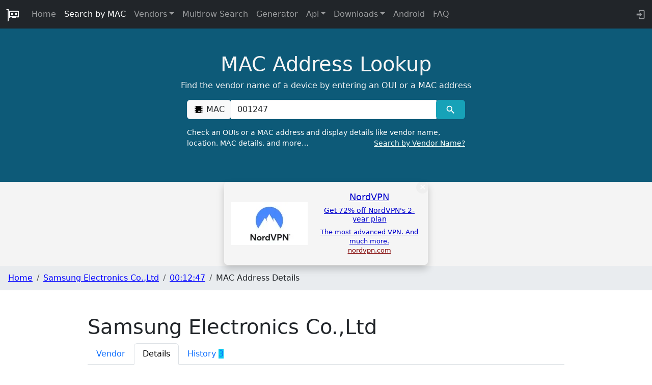

--- FILE ---
content_type: text/javascript
request_url: https://maclookup.app/_app/immutable/chunks/DNbr2V02.js
body_size: -361
content:
import{F as S,G as h,I as k,J as T,S as c}from"./DAW8X5P5.js";function t(r,i){return r===i||(r==null?void 0:r[c])===i}function A(r={},i,a,q){return S(()=>{var f,s;return h(()=>{f=s,s=[],k(()=>{r!==a(...s)&&(i(r,...s),f&&t(a(...f),r)&&i(null,...f))})}),()=>{T(()=>{s&&t(a(...s),r)&&i(null,...s)})}}),r}export{A as b};


--- FILE ---
content_type: text/javascript
request_url: https://maclookup.app/_app/immutable/chunks/CMBiYTiD.js
body_size: 6214
content:
var B="top",S="bottom",L="right",$="left",Pt="auto",ft=[B,S,L,$],Q="start",ot="end",ue="clippingParents",Kt="viewport",nt="popper",le="reference",Ft=ft.reduce(function(t,e){return t.concat([e+"-"+Q,e+"-"+ot])},[]),Qt=[].concat(ft,[Pt]).reduce(function(t,e){return t.concat([e,e+"-"+Q,e+"-"+ot])},[]),ve="beforeRead",de="read",he="afterRead",me="beforeMain",ge="main",ye="afterMain",be="beforeWrite",we="write",xe="afterWrite",Oe=[ve,de,he,me,ge,ye,be,we,xe];function V(t){return t?(t.nodeName||"").toLowerCase():null}function k(t){if(t==null)return window;if(t.toString()!=="[object Window]"){var e=t.ownerDocument;return e&&e.defaultView||window}return t}function J(t){var e=k(t).Element;return t instanceof e||t instanceof Element}function T(t){var e=k(t).HTMLElement;return t instanceof e||t instanceof HTMLElement}function Dt(t){if(typeof ShadowRoot>"u")return!1;var e=k(t).ShadowRoot;return t instanceof e||t instanceof ShadowRoot}function Ae(t){var e=t.state;Object.keys(e.elements).forEach(function(r){var n=e.styles[r]||{},a=e.attributes[r]||{},i=e.elements[r];!T(i)||!V(i)||(Object.assign(i.style,n),Object.keys(a).forEach(function(p){var s=a[p];s===!1?i.removeAttribute(p):i.setAttribute(p,s===!0?"":s)}))})}function Ee(t){var e=t.state,r={popper:{position:e.options.strategy,left:"0",top:"0",margin:"0"},arrow:{position:"absolute"},reference:{}};return Object.assign(e.elements.popper.style,r.popper),e.styles=r,e.elements.arrow&&Object.assign(e.elements.arrow.style,r.arrow),function(){Object.keys(e.elements).forEach(function(n){var a=e.elements[n],i=e.attributes[n]||{},p=Object.keys(e.styles.hasOwnProperty(n)?e.styles[n]:r[n]),s=p.reduce(function(o,c){return o[c]="",o},{});!T(a)||!V(a)||(Object.assign(a.style,s),Object.keys(i).forEach(function(o){a.removeAttribute(o)}))})}}const Pe={name:"applyStyles",enabled:!0,phase:"write",fn:Ae,effect:Ee,requires:["computeStyles"]};function H(t){return t.split("-")[0]}var G=Math.max,gt=Math.min,Z=Math.round;function At(){var t=navigator.userAgentData;return t!=null&&t.brands&&Array.isArray(t.brands)?t.brands.map(function(e){return e.brand+"/"+e.version}).join(" "):navigator.userAgent}function Zt(){return!/^((?!chrome|android).)*safari/i.test(At())}function _(t,e,r){e===void 0&&(e=!1),r===void 0&&(r=!1);var n=t.getBoundingClientRect(),a=1,i=1;e&&T(t)&&(a=t.offsetWidth>0&&Z(n.width)/t.offsetWidth||1,i=t.offsetHeight>0&&Z(n.height)/t.offsetHeight||1);var p=J(t)?k(t):window,s=p.visualViewport,o=!Zt()&&r,c=(n.left+(o&&s?s.offsetLeft:0))/a,f=(n.top+(o&&s?s.offsetTop:0))/i,h=n.width/a,y=n.height/i;return{width:h,height:y,top:f,right:c+h,bottom:f+y,left:c,x:c,y:f}}function jt(t){var e=_(t),r=t.offsetWidth,n=t.offsetHeight;return Math.abs(e.width-r)<=1&&(r=e.width),Math.abs(e.height-n)<=1&&(n=e.height),{x:t.offsetLeft,y:t.offsetTop,width:r,height:n}}function _t(t,e){var r=e.getRootNode&&e.getRootNode();if(t.contains(e))return!0;if(r&&Dt(r)){var n=e;do{if(n&&t.isSameNode(n))return!0;n=n.parentNode||n.host}while(n)}return!1}function N(t){return k(t).getComputedStyle(t)}function De(t){return["table","td","th"].indexOf(V(t))>=0}function q(t){return((J(t)?t.ownerDocument:t.document)||window.document).documentElement}function yt(t){return V(t)==="html"?t:t.assignedSlot||t.parentNode||(Dt(t)?t.host:null)||q(t)}function qt(t){return!T(t)||N(t).position==="fixed"?null:t.offsetParent}function je(t){var e=/firefox/i.test(At()),r=/Trident/i.test(At());if(r&&T(t)){var n=N(t);if(n.position==="fixed")return null}var a=yt(t);for(Dt(a)&&(a=a.host);T(a)&&["html","body"].indexOf(V(a))<0;){var i=N(a);if(i.transform!=="none"||i.perspective!=="none"||i.contain==="paint"||["transform","perspective"].indexOf(i.willChange)!==-1||e&&i.willChange==="filter"||e&&i.filter&&i.filter!=="none")return a;a=a.parentNode}return null}function pt(t){for(var e=k(t),r=qt(t);r&&De(r)&&N(r).position==="static";)r=qt(r);return r&&(V(r)==="html"||V(r)==="body"&&N(r).position==="static")?e:r||je(t)||e}function Rt(t){return["top","bottom"].indexOf(t)>=0?"x":"y"}function at(t,e,r){return G(t,gt(e,r))}function Re(t,e,r){var n=at(t,e,r);return n>r?r:n}function te(){return{top:0,right:0,bottom:0,left:0}}function ee(t){return Object.assign({},te(),t)}function re(t,e){return e.reduce(function(r,n){return r[n]=t,r},{})}var Be=function(e,r){return e=typeof e=="function"?e(Object.assign({},r.rects,{placement:r.placement})):e,ee(typeof e!="number"?e:re(e,ft))};function $e(t){var e,r=t.state,n=t.name,a=t.options,i=r.elements.arrow,p=r.modifiersData.popperOffsets,s=H(r.placement),o=Rt(s),c=[$,L].indexOf(s)>=0,f=c?"height":"width";if(!(!i||!p)){var h=Be(a.padding,r),y=jt(i),u=o==="y"?B:$,w=o==="y"?S:L,d=r.rects.reference[f]+r.rects.reference[o]-p[o]-r.rects.popper[f],v=p[o]-r.rects.reference[o],b=pt(i),O=b?o==="y"?b.clientHeight||0:b.clientWidth||0:0,A=d/2-v/2,l=h[u],m=O-y[f]-h[w],g=O/2-y[f]/2+A,x=at(l,g,m),D=o;r.modifiersData[n]=(e={},e[D]=x,e.centerOffset=x-g,e)}}function Ce(t){var e=t.state,r=t.options,n=r.element,a=n===void 0?"[data-popper-arrow]":n;a!=null&&(typeof a=="string"&&(a=e.elements.popper.querySelector(a),!a)||_t(e.elements.popper,a)&&(e.elements.arrow=a))}const ke={name:"arrow",enabled:!0,phase:"main",fn:$e,effect:Ce,requires:["popperOffsets"],requiresIfExists:["preventOverflow"]};function tt(t){return t.split("-")[1]}var Te={top:"auto",right:"auto",bottom:"auto",left:"auto"};function Se(t,e){var r=t.x,n=t.y,a=e.devicePixelRatio||1;return{x:Z(r*a)/a||0,y:Z(n*a)/a||0}}function Xt(t){var e,r=t.popper,n=t.popperRect,a=t.placement,i=t.variation,p=t.offsets,s=t.position,o=t.gpuAcceleration,c=t.adaptive,f=t.roundOffsets,h=t.isFixed,y=p.x,u=y===void 0?0:y,w=p.y,d=w===void 0?0:w,v=typeof f=="function"?f({x:u,y:d}):{x:u,y:d};u=v.x,d=v.y;var b=p.hasOwnProperty("x"),O=p.hasOwnProperty("y"),A=$,l=B,m=window;if(c){var g=pt(r),x="clientHeight",D="clientWidth";if(g===k(r)&&(g=q(r),N(g).position!=="static"&&s==="absolute"&&(x="scrollHeight",D="scrollWidth")),g=g,a===B||(a===$||a===L)&&i===ot){l=S;var P=h&&g===m&&m.visualViewport?m.visualViewport.height:g[x];d-=P-n.height,d*=o?1:-1}if(a===$||(a===B||a===S)&&i===ot){A=L;var E=h&&g===m&&m.visualViewport?m.visualViewport.width:g[D];u-=E-n.width,u*=o?1:-1}}var j=Object.assign({position:s},c&&Te),M=f===!0?Se({x:u,y:d},k(r)):{x:u,y:d};if(u=M.x,d=M.y,o){var R;return Object.assign({},j,(R={},R[l]=O?"0":"",R[A]=b?"0":"",R.transform=(m.devicePixelRatio||1)<=1?"translate("+u+"px, "+d+"px)":"translate3d("+u+"px, "+d+"px, 0)",R))}return Object.assign({},j,(e={},e[l]=O?d+"px":"",e[A]=b?u+"px":"",e.transform="",e))}function Le(t){var e=t.state,r=t.options,n=r.gpuAcceleration,a=n===void 0?!0:n,i=r.adaptive,p=i===void 0?!0:i,s=r.roundOffsets,o=s===void 0?!0:s,c={placement:H(e.placement),variation:tt(e.placement),popper:e.elements.popper,popperRect:e.rects.popper,gpuAcceleration:a,isFixed:e.options.strategy==="fixed"};e.modifiersData.popperOffsets!=null&&(e.styles.popper=Object.assign({},e.styles.popper,Xt(Object.assign({},c,{offsets:e.modifiersData.popperOffsets,position:e.options.strategy,adaptive:p,roundOffsets:o})))),e.modifiersData.arrow!=null&&(e.styles.arrow=Object.assign({},e.styles.arrow,Xt(Object.assign({},c,{offsets:e.modifiersData.arrow,position:"absolute",adaptive:!1,roundOffsets:o})))),e.attributes.popper=Object.assign({},e.attributes.popper,{"data-popper-placement":e.placement})}const Me={name:"computeStyles",enabled:!0,phase:"beforeWrite",fn:Le,data:{}};var ht={passive:!0};function We(t){var e=t.state,r=t.instance,n=t.options,a=n.scroll,i=a===void 0?!0:a,p=n.resize,s=p===void 0?!0:p,o=k(e.elements.popper),c=[].concat(e.scrollParents.reference,e.scrollParents.popper);return i&&c.forEach(function(f){f.addEventListener("scroll",r.update,ht)}),s&&o.addEventListener("resize",r.update,ht),function(){i&&c.forEach(function(f){f.removeEventListener("scroll",r.update,ht)}),s&&o.removeEventListener("resize",r.update,ht)}}const He={name:"eventListeners",enabled:!0,phase:"write",fn:function(){},effect:We,data:{}};var Ve={left:"right",right:"left",bottom:"top",top:"bottom"};function mt(t){return t.replace(/left|right|bottom|top/g,function(e){return Ve[e]})}var Ne={start:"end",end:"start"};function It(t){return t.replace(/start|end/g,function(e){return Ne[e]})}function Bt(t){var e=k(t),r=e.pageXOffset,n=e.pageYOffset;return{scrollLeft:r,scrollTop:n}}function $t(t){return _(q(t)).left+Bt(t).scrollLeft}function Fe(t,e){var r=k(t),n=q(t),a=r.visualViewport,i=n.clientWidth,p=n.clientHeight,s=0,o=0;if(a){i=a.width,p=a.height;var c=Zt();(c||!c&&e==="fixed")&&(s=a.offsetLeft,o=a.offsetTop)}return{width:i,height:p,x:s+$t(t),y:o}}function qe(t){var e,r=q(t),n=Bt(t),a=(e=t.ownerDocument)==null?void 0:e.body,i=G(r.scrollWidth,r.clientWidth,a?a.scrollWidth:0,a?a.clientWidth:0),p=G(r.scrollHeight,r.clientHeight,a?a.scrollHeight:0,a?a.clientHeight:0),s=-n.scrollLeft+$t(t),o=-n.scrollTop;return N(a||r).direction==="rtl"&&(s+=G(r.clientWidth,a?a.clientWidth:0)-i),{width:i,height:p,x:s,y:o}}function Ct(t){var e=N(t),r=e.overflow,n=e.overflowX,a=e.overflowY;return/auto|scroll|overlay|hidden/.test(r+a+n)}function ne(t){return["html","body","#document"].indexOf(V(t))>=0?t.ownerDocument.body:T(t)&&Ct(t)?t:ne(yt(t))}function it(t,e){var r;e===void 0&&(e=[]);var n=ne(t),a=n===((r=t.ownerDocument)==null?void 0:r.body),i=k(n),p=a?[i].concat(i.visualViewport||[],Ct(n)?n:[]):n,s=e.concat(p);return a?s:s.concat(it(yt(p)))}function Et(t){return Object.assign({},t,{left:t.x,top:t.y,right:t.x+t.width,bottom:t.y+t.height})}function Xe(t,e){var r=_(t,!1,e==="fixed");return r.top=r.top+t.clientTop,r.left=r.left+t.clientLeft,r.bottom=r.top+t.clientHeight,r.right=r.left+t.clientWidth,r.width=t.clientWidth,r.height=t.clientHeight,r.x=r.left,r.y=r.top,r}function Yt(t,e,r){return e===Kt?Et(Fe(t,r)):J(e)?Xe(e,r):Et(qe(q(t)))}function Ie(t){var e=it(yt(t)),r=["absolute","fixed"].indexOf(N(t).position)>=0,n=r&&T(t)?pt(t):t;return J(n)?e.filter(function(a){return J(a)&&_t(a,n)&&V(a)!=="body"}):[]}function Ye(t,e,r,n){var a=e==="clippingParents"?Ie(t):[].concat(e),i=[].concat(a,[r]),p=i[0],s=i.reduce(function(o,c){var f=Yt(t,c,n);return o.top=G(f.top,o.top),o.right=gt(f.right,o.right),o.bottom=gt(f.bottom,o.bottom),o.left=G(f.left,o.left),o},Yt(t,p,n));return s.width=s.right-s.left,s.height=s.bottom-s.top,s.x=s.left,s.y=s.top,s}function ae(t){var e=t.reference,r=t.element,n=t.placement,a=n?H(n):null,i=n?tt(n):null,p=e.x+e.width/2-r.width/2,s=e.y+e.height/2-r.height/2,o;switch(a){case B:o={x:p,y:e.y-r.height};break;case S:o={x:p,y:e.y+e.height};break;case L:o={x:e.x+e.width,y:s};break;case $:o={x:e.x-r.width,y:s};break;default:o={x:e.x,y:e.y}}var c=a?Rt(a):null;if(c!=null){var f=c==="y"?"height":"width";switch(i){case Q:o[c]=o[c]-(e[f]/2-r[f]/2);break;case ot:o[c]=o[c]+(e[f]/2-r[f]/2);break}}return o}function st(t,e){e===void 0&&(e={});var r=e,n=r.placement,a=n===void 0?t.placement:n,i=r.strategy,p=i===void 0?t.strategy:i,s=r.boundary,o=s===void 0?ue:s,c=r.rootBoundary,f=c===void 0?Kt:c,h=r.elementContext,y=h===void 0?nt:h,u=r.altBoundary,w=u===void 0?!1:u,d=r.padding,v=d===void 0?0:d,b=ee(typeof v!="number"?v:re(v,ft)),O=y===nt?le:nt,A=t.rects.popper,l=t.elements[w?O:y],m=Ye(J(l)?l:l.contextElement||q(t.elements.popper),o,f,p),g=_(t.elements.reference),x=ae({reference:g,element:A,placement:a}),D=Et(Object.assign({},A,x)),P=y===nt?D:g,E={top:m.top-P.top+b.top,bottom:P.bottom-m.bottom+b.bottom,left:m.left-P.left+b.left,right:P.right-m.right+b.right},j=t.modifiersData.offset;if(y===nt&&j){var M=j[a];Object.keys(E).forEach(function(R){var X=[L,S].indexOf(R)>=0?1:-1,I=[B,S].indexOf(R)>=0?"y":"x";E[R]+=M[I]*X})}return E}function ze(t,e){e===void 0&&(e={});var r=e,n=r.placement,a=r.boundary,i=r.rootBoundary,p=r.padding,s=r.flipVariations,o=r.allowedAutoPlacements,c=o===void 0?Qt:o,f=tt(n),h=f?s?Ft:Ft.filter(function(w){return tt(w)===f}):ft,y=h.filter(function(w){return c.indexOf(w)>=0});y.length===0&&(y=h);var u=y.reduce(function(w,d){return w[d]=st(t,{placement:d,boundary:a,rootBoundary:i,padding:p})[H(d)],w},{});return Object.keys(u).sort(function(w,d){return u[w]-u[d]})}function Ue(t){if(H(t)===Pt)return[];var e=mt(t);return[It(t),e,It(e)]}function Ge(t){var e=t.state,r=t.options,n=t.name;if(!e.modifiersData[n]._skip){for(var a=r.mainAxis,i=a===void 0?!0:a,p=r.altAxis,s=p===void 0?!0:p,o=r.fallbackPlacements,c=r.padding,f=r.boundary,h=r.rootBoundary,y=r.altBoundary,u=r.flipVariations,w=u===void 0?!0:u,d=r.allowedAutoPlacements,v=e.options.placement,b=H(v),O=b===v,A=o||(O||!w?[mt(v)]:Ue(v)),l=[v].concat(A).reduce(function(K,F){return K.concat(H(F)===Pt?ze(e,{placement:F,boundary:f,rootBoundary:h,padding:c,flipVariations:w,allowedAutoPlacements:d}):F)},[]),m=e.rects.reference,g=e.rects.popper,x=new Map,D=!0,P=l[0],E=0;E<l.length;E++){var j=l[E],M=H(j),R=tt(j)===Q,X=[B,S].indexOf(M)>=0,I=X?"width":"height",C=st(e,{placement:j,boundary:f,rootBoundary:h,altBoundary:y,padding:c}),W=X?R?L:$:R?S:B;m[I]>g[I]&&(W=mt(W));var ct=mt(W),Y=[];if(i&&Y.push(C[M]<=0),s&&Y.push(C[W]<=0,C[ct]<=0),Y.every(function(K){return K})){P=j,D=!1;break}x.set(j,Y)}if(D)for(var ut=w?3:1,bt=function(F){var rt=l.find(function(vt){var z=x.get(vt);if(z)return z.slice(0,F).every(function(wt){return wt})});if(rt)return P=rt,"break"},et=ut;et>0;et--){var lt=bt(et);if(lt==="break")break}e.placement!==P&&(e.modifiersData[n]._skip=!0,e.placement=P,e.reset=!0)}}const Je={name:"flip",enabled:!0,phase:"main",fn:Ge,requiresIfExists:["offset"],data:{_skip:!1}};function zt(t,e,r){return r===void 0&&(r={x:0,y:0}),{top:t.top-e.height-r.y,right:t.right-e.width+r.x,bottom:t.bottom-e.height+r.y,left:t.left-e.width-r.x}}function Ut(t){return[B,L,S,$].some(function(e){return t[e]>=0})}function Ke(t){var e=t.state,r=t.name,n=e.rects.reference,a=e.rects.popper,i=e.modifiersData.preventOverflow,p=st(e,{elementContext:"reference"}),s=st(e,{altBoundary:!0}),o=zt(p,n),c=zt(s,a,i),f=Ut(o),h=Ut(c);e.modifiersData[r]={referenceClippingOffsets:o,popperEscapeOffsets:c,isReferenceHidden:f,hasPopperEscaped:h},e.attributes.popper=Object.assign({},e.attributes.popper,{"data-popper-reference-hidden":f,"data-popper-escaped":h})}const Qe={name:"hide",enabled:!0,phase:"main",requiresIfExists:["preventOverflow"],fn:Ke};function Ze(t,e,r){var n=H(t),a=[$,B].indexOf(n)>=0?-1:1,i=typeof r=="function"?r(Object.assign({},e,{placement:t})):r,p=i[0],s=i[1];return p=p||0,s=(s||0)*a,[$,L].indexOf(n)>=0?{x:s,y:p}:{x:p,y:s}}function _e(t){var e=t.state,r=t.options,n=t.name,a=r.offset,i=a===void 0?[0,0]:a,p=Qt.reduce(function(f,h){return f[h]=Ze(h,e.rects,i),f},{}),s=p[e.placement],o=s.x,c=s.y;e.modifiersData.popperOffsets!=null&&(e.modifiersData.popperOffsets.x+=o,e.modifiersData.popperOffsets.y+=c),e.modifiersData[n]=p}const tr={name:"offset",enabled:!0,phase:"main",requires:["popperOffsets"],fn:_e};function er(t){var e=t.state,r=t.name;e.modifiersData[r]=ae({reference:e.rects.reference,element:e.rects.popper,placement:e.placement})}const rr={name:"popperOffsets",enabled:!0,phase:"read",fn:er,data:{}};function nr(t){return t==="x"?"y":"x"}function ar(t){var e=t.state,r=t.options,n=t.name,a=r.mainAxis,i=a===void 0?!0:a,p=r.altAxis,s=p===void 0?!1:p,o=r.boundary,c=r.rootBoundary,f=r.altBoundary,h=r.padding,y=r.tether,u=y===void 0?!0:y,w=r.tetherOffset,d=w===void 0?0:w,v=st(e,{boundary:o,rootBoundary:c,padding:h,altBoundary:f}),b=H(e.placement),O=tt(e.placement),A=!O,l=Rt(b),m=nr(l),g=e.modifiersData.popperOffsets,x=e.rects.reference,D=e.rects.popper,P=typeof d=="function"?d(Object.assign({},e.rects,{placement:e.placement})):d,E=typeof P=="number"?{mainAxis:P,altAxis:P}:Object.assign({mainAxis:0,altAxis:0},P),j=e.modifiersData.offset?e.modifiersData.offset[e.placement]:null,M={x:0,y:0};if(g){if(i){var R,X=l==="y"?B:$,I=l==="y"?S:L,C=l==="y"?"height":"width",W=g[l],ct=W+v[X],Y=W-v[I],ut=u?-D[C]/2:0,bt=O===Q?x[C]:D[C],et=O===Q?-D[C]:-x[C],lt=e.elements.arrow,K=u&&lt?jt(lt):{width:0,height:0},F=e.modifiersData["arrow#persistent"]?e.modifiersData["arrow#persistent"].padding:te(),rt=F[X],vt=F[I],z=at(0,x[C],K[C]),wt=A?x[C]/2-ut-z-rt-E.mainAxis:bt-z-rt-E.mainAxis,ie=A?-x[C]/2+ut+z+vt+E.mainAxis:et+z+vt+E.mainAxis,xt=e.elements.arrow&&pt(e.elements.arrow),oe=xt?l==="y"?xt.clientTop||0:xt.clientLeft||0:0,kt=(R=j==null?void 0:j[l])!=null?R:0,se=W+wt-kt-oe,fe=W+ie-kt,Tt=at(u?gt(ct,se):ct,W,u?G(Y,fe):Y);g[l]=Tt,M[l]=Tt-W}if(s){var St,pe=l==="x"?B:$,ce=l==="x"?S:L,U=g[m],dt=m==="y"?"height":"width",Lt=U+v[pe],Mt=U-v[ce],Ot=[B,$].indexOf(b)!==-1,Wt=(St=j==null?void 0:j[m])!=null?St:0,Ht=Ot?Lt:U-x[dt]-D[dt]-Wt+E.altAxis,Vt=Ot?U+x[dt]+D[dt]-Wt-E.altAxis:Mt,Nt=u&&Ot?Re(Ht,U,Vt):at(u?Ht:Lt,U,u?Vt:Mt);g[m]=Nt,M[m]=Nt-U}e.modifiersData[n]=M}}const ir={name:"preventOverflow",enabled:!0,phase:"main",fn:ar,requiresIfExists:["offset"]};function or(t){return{scrollLeft:t.scrollLeft,scrollTop:t.scrollTop}}function sr(t){return t===k(t)||!T(t)?Bt(t):or(t)}function fr(t){var e=t.getBoundingClientRect(),r=Z(e.width)/t.offsetWidth||1,n=Z(e.height)/t.offsetHeight||1;return r!==1||n!==1}function pr(t,e,r){r===void 0&&(r=!1);var n=T(e),a=T(e)&&fr(e),i=q(e),p=_(t,a,r),s={scrollLeft:0,scrollTop:0},o={x:0,y:0};return(n||!n&&!r)&&((V(e)!=="body"||Ct(i))&&(s=sr(e)),T(e)?(o=_(e,!0),o.x+=e.clientLeft,o.y+=e.clientTop):i&&(o.x=$t(i))),{x:p.left+s.scrollLeft-o.x,y:p.top+s.scrollTop-o.y,width:p.width,height:p.height}}function cr(t){var e=new Map,r=new Set,n=[];t.forEach(function(i){e.set(i.name,i)});function a(i){r.add(i.name);var p=[].concat(i.requires||[],i.requiresIfExists||[]);p.forEach(function(s){if(!r.has(s)){var o=e.get(s);o&&a(o)}}),n.push(i)}return t.forEach(function(i){r.has(i.name)||a(i)}),n}function ur(t){var e=cr(t);return Oe.reduce(function(r,n){return r.concat(e.filter(function(a){return a.phase===n}))},[])}function lr(t){var e;return function(){return e||(e=new Promise(function(r){Promise.resolve().then(function(){e=void 0,r(t())})})),e}}function vr(t){var e=t.reduce(function(r,n){var a=r[n.name];return r[n.name]=a?Object.assign({},a,n,{options:Object.assign({},a.options,n.options),data:Object.assign({},a.data,n.data)}):n,r},{});return Object.keys(e).map(function(r){return e[r]})}var Gt={placement:"bottom",modifiers:[],strategy:"absolute"};function Jt(){for(var t=arguments.length,e=new Array(t),r=0;r<t;r++)e[r]=arguments[r];return!e.some(function(n){return!(n&&typeof n.getBoundingClientRect=="function")})}function dr(t){t===void 0&&(t={});var e=t,r=e.defaultModifiers,n=r===void 0?[]:r,a=e.defaultOptions,i=a===void 0?Gt:a;return function(s,o,c){c===void 0&&(c=i);var f={placement:"bottom",orderedModifiers:[],options:Object.assign({},Gt,i),modifiersData:{},elements:{reference:s,popper:o},attributes:{},styles:{}},h=[],y=!1,u={state:f,setOptions:function(b){var O=typeof b=="function"?b(f.options):b;d(),f.options=Object.assign({},i,f.options,O),f.scrollParents={reference:J(s)?it(s):s.contextElement?it(s.contextElement):[],popper:it(o)};var A=ur(vr([].concat(n,f.options.modifiers)));return f.orderedModifiers=A.filter(function(l){return l.enabled}),w(),u.update()},forceUpdate:function(){if(!y){var b=f.elements,O=b.reference,A=b.popper;if(Jt(O,A)){f.rects={reference:pr(O,pt(A),f.options.strategy==="fixed"),popper:jt(A)},f.reset=!1,f.placement=f.options.placement,f.orderedModifiers.forEach(function(E){return f.modifiersData[E.name]=Object.assign({},E.data)});for(var l=0;l<f.orderedModifiers.length;l++){if(f.reset===!0){f.reset=!1,l=-1;continue}var m=f.orderedModifiers[l],g=m.fn,x=m.options,D=x===void 0?{}:x,P=m.name;typeof g=="function"&&(f=g({state:f,options:D,name:P,instance:u})||f)}}}},update:lr(function(){return new Promise(function(v){u.forceUpdate(),v(f)})}),destroy:function(){d(),y=!0}};if(!Jt(s,o))return u;u.setOptions(c).then(function(v){!y&&c.onFirstUpdate&&c.onFirstUpdate(v)});function w(){f.orderedModifiers.forEach(function(v){var b=v.name,O=v.options,A=O===void 0?{}:O,l=v.effect;if(typeof l=="function"){var m=l({state:f,name:b,instance:u,options:A}),g=function(){};h.push(m||g)}})}function d(){h.forEach(function(v){return v()}),h=[]}return u}}var hr=[He,rr,Me,Pe,tr,Je,ir,ke,Qe],mr=dr({defaultModifiers:hr});export{mr as c};
